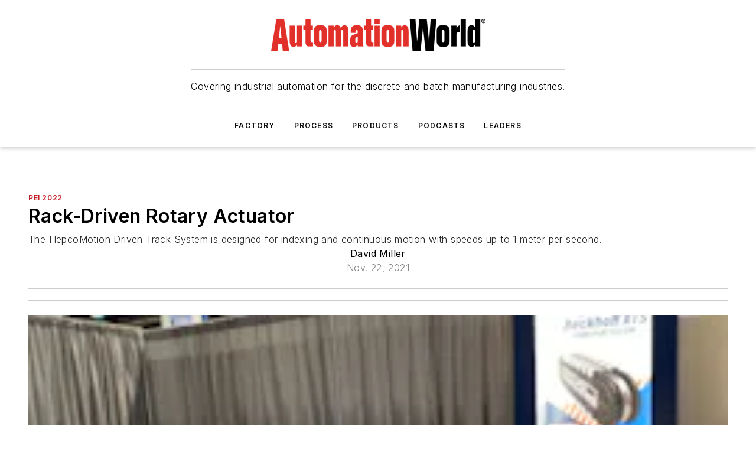

--- FILE ---
content_type: text/javascript; charset=utf-8
request_url: https://www.automationworld.com/_nuxt/nuxt-link-C5coK83h.mjs
body_size: 1734
content:
import{a8 as O,aB as q,aC as B,Y as N,a as k,o as T,aD as j,aE as E,aF as U,aG as I,aa as L,L as A,aH as D,aI as w,aJ as F,$ as b,aK as P,aL as H,aM as V,n as M,aN as z,aO as W,aP as $}from"#entry";const G=(...t)=>t.find(o=>o!==void 0);function J(t){const o=t.componentName||"NuxtLink";function v(e){return typeof e=="string"&&e.startsWith("#")}function S(e,u,f){const r=f??t.trailingSlash;if(!e||r!=="append"&&r!=="remove")return e;if(typeof e=="string")return C(e,r);const l="path"in e&&e.path!==void 0?e.path:u(e).path;return{...e,name:void 0,path:C(l,r)}}function R(e){const u=q(),f=V(),r=b(()=>!!e.target&&e.target!=="_self"),l=b(()=>{const i=e.to||e.href||"";return typeof i=="string"&&P(i,{acceptRelative:!0})}),y=A("RouterLink"),h=y&&typeof y!="string"?y.useLink:void 0,c=b(()=>{if(e.external)return!0;const i=e.to||e.href||"";return typeof i=="object"?!1:i===""||l.value}),n=b(()=>{const i=e.to||e.href||"";return c.value?i:S(i,u.resolve,e.trailingSlash)}),g=c.value?void 0:h?.({...e,to:n}),m=b(()=>{const i=e.trailingSlash??t.trailingSlash;if(!n.value||l.value||v(n.value))return n.value;if(c.value){const p=typeof n.value=="object"&&"path"in n.value?w(n.value):n.value,x=typeof p=="object"?u.resolve(p).href:p;return C(x,i)}return typeof n.value=="object"?u.resolve(n.value)?.href??null:C(H(f.app.baseURL,n.value),i)});return{to:n,hasTarget:r,isAbsoluteUrl:l,isExternal:c,href:m,isActive:g?.isActive??b(()=>n.value===u.currentRoute.value.path),isExactActive:g?.isExactActive??b(()=>n.value===u.currentRoute.value.path),route:g?.route??b(()=>u.resolve(n.value)),async navigate(i){await M(m.value,{replace:e.replace,external:c.value||r.value})}}}return O({name:o,props:{to:{type:[String,Object],default:void 0,required:!1},href:{type:[String,Object],default:void 0,required:!1},target:{type:String,default:void 0,required:!1},rel:{type:String,default:void 0,required:!1},noRel:{type:Boolean,default:void 0,required:!1},prefetch:{type:Boolean,default:void 0,required:!1},prefetchOn:{type:[String,Object],default:void 0,required:!1},noPrefetch:{type:Boolean,default:void 0,required:!1},activeClass:{type:String,default:void 0,required:!1},exactActiveClass:{type:String,default:void 0,required:!1},prefetchedClass:{type:String,default:void 0,required:!1},replace:{type:Boolean,default:void 0,required:!1},ariaCurrentValue:{type:String,default:void 0,required:!1},external:{type:Boolean,default:void 0,required:!1},custom:{type:Boolean,default:void 0,required:!1},trailingSlash:{type:String,default:void 0,required:!1}},useLink:R,setup(e,{slots:u}){const f=q(),{to:r,href:l,navigate:y,isExternal:h,hasTarget:c,isAbsoluteUrl:n}=R(e),g=B(!1),m=N(null),i=s=>{m.value=e.custom?s?.$el?.nextElementSibling:s?.$el};function p(s){return!g.value&&(typeof e.prefetchOn=="string"?e.prefetchOn===s:e.prefetchOn?.[s]??t.prefetchOn?.[s])&&(e.prefetch??t.prefetch)!==!1&&e.noPrefetch!==!0&&e.target!=="_blank"&&!Y()}async function x(s=k()){if(g.value)return;g.value=!0;const d=typeof r.value=="string"?r.value:h.value?w(r.value):f.resolve(r.value).fullPath,a=h.value?new URL(d,window.location.href).href:d;await Promise.all([s.hooks.callHook("link:prefetch",a).catch(()=>{}),!h.value&&!c.value&&F(r.value,f).catch(()=>{})])}if(p("visibility")){const s=k();let d,a=null;T(()=>{const _=K();j(()=>{d=E(()=>{m?.value?.tagName&&(a=_.observe(m.value,async()=>{a?.(),a=null,await x(s)}))})})}),U(()=>{d&&I(d),a?.(),a=null})}return()=>{if(!h.value&&!c.value&&!v(r.value)){const a={ref:i,to:r.value,activeClass:e.activeClass||t.activeClass,exactActiveClass:e.exactActiveClass||t.exactActiveClass,replace:e.replace,ariaCurrentValue:e.ariaCurrentValue,custom:e.custom};return e.custom||(p("interaction")&&(a.onPointerenter=x.bind(null,void 0),a.onFocus=x.bind(null,void 0)),g.value&&(a.class=e.prefetchedClass||t.prefetchedClass),a.rel=e.rel||void 0),L(A("RouterLink"),a,u.default)}const s=e.target||null,d=G(e.noRel?"":e.rel,t.externalRelAttribute,n.value||c.value?"noopener noreferrer":"")||null;return e.custom?u.default?u.default({href:l.value,navigate:y,prefetch:x,get route(){if(!l.value)return;const a=new URL(l.value,window.location.href);return{path:a.pathname,fullPath:a.pathname,get query(){return D(a.search)},hash:a.hash,params:{},name:void 0,matched:[],redirectedFrom:void 0,meta:{},href:l.value}},rel:d,target:s,isExternal:h.value||c.value,isActive:!1,isExactActive:!1}):null:L("a",{ref:m,href:l.value||null,rel:d,target:s,onClick:a=>{if(!(h.value||c.value))return a.preventDefault(),e.replace?f.replace(l.value):f.push(l.value)}},u.default?.())}}})}const Z=J($);function C(t,o){const v=o==="append"?z:W;return P(t)&&!t.startsWith("http")?t:v(t,!0)}function K(){const t=k();if(t._observer)return t._observer;let o=null;const v=new Map,S=(e,u)=>(o||=new IntersectionObserver(f=>{for(const r of f){const l=v.get(r.target);(r.isIntersecting||r.intersectionRatio>0)&&l&&l()}}),v.set(e,u),o.observe(e),()=>{v.delete(e),o?.unobserve(e),v.size===0&&(o?.disconnect(),o=null)});return t._observer={observe:S}}const Q=/2g/;function Y(){const t=navigator.connection;return!!(t&&(t.saveData||Q.test(t.effectiveType)))}export{Z as _};
